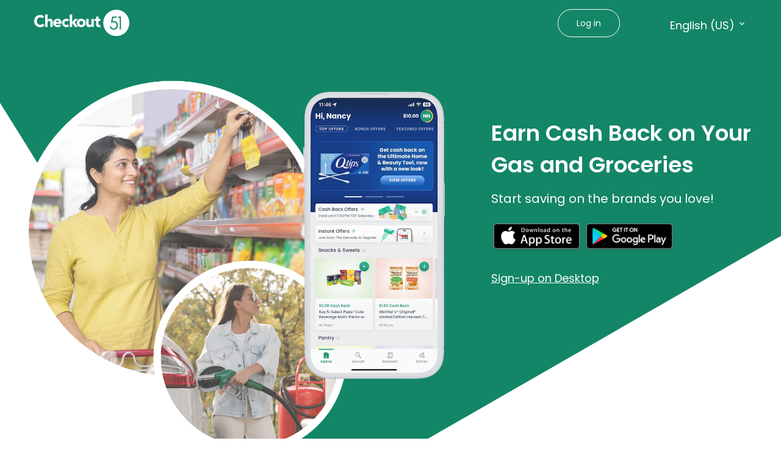

--- FILE ---
content_type: text/html; charset=UTF-8
request_url: https://www.checkout51.com/
body_size: 5499
content:
<!DOCTYPE html>
<html class=" theme-reskin" lang="en" ng-app="checkoutApp" ng-cloak>
	<head>
		<title>Checkout 51 - Save on the brands you love.</title>
					<meta charset="utf-8">
<link rel="icon" href="/shared/assets/img/themes/reskin/favicon.ico" type="image/x-icon"/>
<link rel="shortcut icon" href="/shared/assets/img/themes/reskin/favicon.ico" type="image/x-icon"/>
    <meta name="description" content="Checkout 51 lets you save on the brands you love: Get new offers weekly, buy from any store, snap a photo of the receipt and earn cash back!">
   <meta name="viewport" content="initial-scale=1.0,width=device-width" />
<meta http-equiv="X-UA-Compatible" content="IE=edge">
					<meta name="twitter:card" content="app">
<meta name="twitter:app:id:iphone" content="id577333970">
<meta name="twitter:app:id:ipad" content="id577333970">
<meta name="twitter:app:id:googleplay" content="com.c51">
<meta name="twitter:app:country" content="ca">
	<meta name="twitter:description" content="Checkout 51 is the easiest way to save money on groceries from the brands you love! Redeem exclusive offers and deals when you go shopping every week, and we'll send you cash back.">

					<meta property="og:type" content="website">
<meta property="og:image" content="https://www.checkout51.com/img/c51share.jpg">
<meta property="og:caption" content="Checkout 51 on iOS, Android">
	<meta property="og:description" content="Save on the brands you love with Checkout 51: Get new offers weekly, buy from any store, snap a photo of the receipt and earn cash back!">

					<link type="text/css" rel="stylesheet" href="/shared/assets/css/theme.css" />
<link type="text/css" rel="stylesheet" href="/shared/assets/css/layout.css" />
<link type="text/css" rel="stylesheet" href="/shared/assets/css/container.css" />
<link type="text/css" rel="stylesheet" href="/shared/assets/css/typography.css" />
<link type="text/css" rel="stylesheet" href="/shared/assets/css/forms.css" />
<link type="text/css" rel="stylesheet" href="/shared/assets/css/header.css" />
<link type="text/css" rel="stylesheet" href="/shared/assets/css/notifications.css"/>
<link type="text/css" rel="stylesheet" href="/shared/assets/css/footer.css" />
<link type="text/css" rel="stylesheet" href="/shared/assets/css/drop.css" />
<link type="text/css" rel="stylesheet" href="/shared/assets/css/app-icons.css" />
<link type="text/css" rel="stylesheet" href="/shared/assets/css/mediaqueries.css" />
<link type="text/css" rel="stylesheet" href="/shared/assets/css/fonts.css" />
<link type="text/css" rel="stylesheet" href="/shared/assets/css/seperator.css" />
<link rel="stylesheet" href="//code.jquery.com/ui/1.11.4/themes/smoothness/jquery-ui.css">

<link type="text/css" rel="stylesheet" href="/shared/assets/css/third-party/bootstrap/bootstrap.min.css"/>
<link type="text/css" rel="stylesheet" href="/shared/assets/css/third-party/bootstrap/bootstrap.custom.css"/>


<link rel="stylesheet" type="text/css" href="/shared/assets/css/third-party/slick/slick.css" />
<link rel="stylesheet" type="text/css" href="/shared/assets/css/third-party/slick/slick-theme.css" />
<link rel="stylesheet" type="text/css" href="/shared/assets/css/third-party/slick/slick-custom.css" />


	<link type="text/css" rel="stylesheet" href="/assets/css/compiled/index.css" />
        					<script type="text/javascript" src="//cdnjs.cloudflare.com/ajax/libs/jquery/3.7.1/jquery.min.js"></script>
<script src="https://code.jquery.com/jquery-migrate-3.5.2.min.js"></script>
<script src="https://cdnjs.cloudflare.com/ajax/libs/jquery.hoverintent/1.10.2/jquery.hoverIntent.min.js"
        integrity="sha512-sw+oNcbTS/A0W2RCoTKChyNVw/OClp76mxn3yaOZiDaxpGMXFIWrZC6BlgtieaWp2oh2asgj44TJd1f4Lz2C8Q=="
        crossorigin="anonymous" referrerpolicy="no-referrer"></script>
<script type="text/javascript" src="//cdnjs.cloudflare.com/ajax/libs/html5shiv/r29/html5.min.js"></script>
<script type="text/javascript" src="//cdnjs.cloudflare.com/ajax/libs/modernizr/2.6.2/modernizr.min.js"></script>
<script type="text/javascript" src="//cdnjs.cloudflare.com/ajax/libs/underscore.js/1.5.2/underscore-min.js"></script>
<script type="text/javascript" src="//cdnjs.cloudflare.com/ajax/libs/moment.js/2.2.1/moment.min.js"></script>
<script type="text/javascript" src="//cdnjs.cloudflare.com/ajax/libs/Cookies.js/0.3.1/cookies.min.js"></script>
<script type="text/javascript" src="/shared/assets/js/drop.js"></script>
<script type="text/javascript" src="/shared/assets/js/header.js"></script>
<script type="text/javascript" src="/shared/assets/js/notifications.js"></script>
	<script type="text/javascript" src="/shared/assets/js/c51-protocol.js"></script>
<script type="text/javascript" src="/shared/assets/js/snap-to-footer.js"></script>
<script type="text/javascript" src="/assets/js/Function.prototype.bind.js"></script>

<script
    src="https://code.jquery.com/ui/1.14.1/jquery-ui.min.js"
    integrity="sha256-AlTido85uXPlSyyaZNsjJXeCs07eSv3r43kyCVc8ChI="
    crossorigin="anonymous">
</script>

<script>
    C51.data.BRANCH_KEY = "key_live_loslNUuyCwAXWKQcgg0Hxlmorrasq6Yx";
</script>
<script type="text/javascript" src="/shared/assets/js/branch.js"></script>

<script type="text/javascript" src="/shared/assets/js/third-party/bootstrap/bootstrap.min.js"></script>



    <script src="https://cdnjs.cloudflare.com/ajax/libs/slick-carousel/1.9.0/slick.min.js"
            integrity="sha512-HGOnQO9+SP1V92SrtZfjqxxtLmVzqZpjFFekvzZVWoiASSQgSr4cw9Kqd2+l8Llp4Gm0G8GIFJ4ddwZilcdb8A=="
            crossorigin="anonymous" referrerpolicy="no-referrer"></script>


	<script type="text/javascript" src="/assets/js/views/index.js"></script>
    <script async src="https://www.googletagmanager.com/gtag/js?id=G-8J9F7ECP4L"></script>

    <script>
        window.dataLayer = window.dataLayer || [];
        function gtag(){dataLayer.push(arguments);}
        gtag('js', new Date());

        gtag('config', 'G-8J9F7ECP4L');
    </script>
<script type="text/javascript">

    // Async loader
    

        var appboyBaseUrl = {baseUrl: 'https://clair.iad-03.braze.com/api/v3'};

        +function(a,p,P,b,y){appboy={};appboyQueue=[];for(var s="initialize destroy getDeviceId toggleAppboyLogging setLogger openSession changeUser requestImmediateDataFlush requestFeedRefresh subscribeToFeedUpdates logCardImpressions logCardClick logFeedDisplayed requestInAppMessageRefresh logInAppMessageImpression logInAppMessageClick logInAppMessageButtonClick logInAppMessageHtmlClick subscribeToNewInAppMessages removeSubscription removeAllSubscriptions logCustomEvent logPurchase isPushSupported isPushBlocked isPushGranted isPushPermissionGranted registerAppboyPushMessages unregisterAppboyPushMessages submitFeedback trackLocation stopWebTracking resumeWebTracking ab ab.User ab.User.Genders ab.User.NotificationSubscriptionTypes ab.User.prototype.getUserId ab.User.prototype.setFirstName ab.User.prototype.setLastName ab.User.prototype.setEmail ab.User.prototype.setGender ab.User.prototype.setDateOfBirth ab.User.prototype.setCountry ab.User.prototype.setHomeCity ab.User.prototype.setLanguage ab.User.prototype.setEmailNotificationSubscriptionType ab.User.prototype.setPushNotificationSubscriptionType ab.User.prototype.setPhoneNumber ab.User.prototype.setAvatarImageUrl ab.User.prototype.setLastKnownLocation ab.User.prototype.setUserAttribute ab.User.prototype.setCustomUserAttribute ab.User.prototype.addToCustomAttributeArray ab.User.prototype.removeFromCustomAttributeArray ab.User.prototype.incrementCustomUserAttribute ab.User.prototype.addAlias ab.InAppMessage ab.InAppMessage.SlideFrom ab.InAppMessage.ClickAction ab.InAppMessage.DismissType ab.InAppMessage.OpenTarget ab.InAppMessage.ImageStyle ab.InAppMessage.TextAlignment ab.InAppMessage.Orientation ab.InAppMessage.CropType ab.InAppMessage.prototype.subscribeToClickedEvent ab.InAppMessage.prototype.subscribeToDismissedEvent ab.InAppMessage.prototype.removeSubscription ab.InAppMessage.prototype.removeAllSubscriptions ab.InAppMessage.Button ab.InAppMessage.Button.prototype.subscribeToClickedEvent ab.InAppMessage.Button.prototype.removeSubscription ab.InAppMessage.Button.prototype.removeAllSubscriptions ab.SlideUpMessage ab.ModalMessage ab.FullScreenMessage ab.HtmlMessage ab.ControlMessage ab.Feed ab.Feed.prototype.getUnreadCardCount ab.Card ab.ClassicCard ab.CaptionedImage ab.Banner ab.WindowUtils display display.automaticallyShowNewInAppMessages display.showInAppMessage display.showFeed display.destroyFeed display.toggleFeed sharedLib".split(" "),i=0;i<s.length;i++){for(var m=s[i],k=appboy,l=m.split("."),j=0;j<l.length-1;j++)k=k[l[j]];k[l[j]]=(new Function("return function "+m.replace(/\./g,"_")+"(){appboyQueue.push(arguments)}"))()}appboy.getUser=function(){return new appboy.ab.User};appboy.getCachedFeed=function(){return new appboy.ab.Feed};(y=p.createElement(P)).type='text/javascript';y.src='https://js.appboycdn.com/web-sdk/2.0/appboy.min.js';y.async=1;(b=p.getElementsByTagName(P)[0]).parentNode.insertBefore(y,b)}(window,document,'script');

    

    if ( typeof appboy !== 'undefined' ) {

        appboy.initialize('025929df-b11c-4339-9137-eff1c1080ef8', appboyBaseUrl);

        //appboy.display.automaticallyShowNewInAppMessages();
        //appboy.toggleAppboyLogging();

        
        appboy.openSession();

        window.appboy = appboy;

    }

</script>
<style id="antiClickjack">
	body {
		display: none !important;
	}
</style>

<script>
	if (self === top
		|| self.location.origin === top.location.origin
		|| self.location.origin === "https://admin.checkout51.com"
    )
	{
		var antiClickjack = document.getElementById("antiClickjack");
		antiClickjack.parentNode.removeChild(antiClickjack);
	}
	else {
		top.location = self.location;
	}
</script>
			</head>
        <body class="index">
	    	<div class="main">
        		<script>
	C51 = window.C51 || {};
	C51.data = C51.data || {};
	C51.data.API_URL = 'https://public-api.checkout51.com';
	C51.data.BRANCH_KEY = 'key_live_loslNUuyCwAXWKQcgg0Hxlmorrasq6Yx';
	C51.data.country = "US";

    window.addEventListener('postBranchInit', function (e) {
        var data = e.detail.initData;
        if ( typeof data === 'object'
            && typeof data['data_parsed'] !== 'undefined'
            && typeof data['data_parsed']['~referring_link'] !== 'undefined'
            && typeof data['data_parsed']['~channel'] === 'string' && data['data_parsed']['~channel'] === 'referral' )
        {
            setCookie('branch_referral_link', data['data_parsed']['~referring_link'], 1);
        }
    });
</script>
<script type="text/javascript" src="/shared/assets/js/branch.js"></script>

<section>
	<div class="hero-banner-vector">
		<div class="site-flex header">
			<div class="header_logo">
				<img src="/assets/img/newhome/Checkout51_Logo_Screen_White.svg" alt="Checkout51.com">
                			</div>
			<div class="menu-mb">
				<img src="/assets/img/newhome/menu_iconx.png" alt="mobile menu button">
			</div>
			<div class="header-login">
				<a href="/account/login">Log in</a>
			</div>
			<div class="drop-wrap">
				<div class="drop-control">
																		<a class="btn btn-secondary dropdown-toggle" role="button" id="dropdownMenuLink"
							   data-toggle="dropdown" aria-haspopup="true" aria-expanded="false">
								English (US)</a>
																											<img src="/assets/img/newhome/baseline_keyboard_arrow_down_white_18dp.png" alt="down-arrow">
					<ul class="drop hide" role="list" aria-label="languageSelector">
						<li role="listitem"><a>Language:</a></li>
																					<li role="listitem"><a href="/setlang?lang=EN_US" class="lang-selected">English (US)</a></li>
																												<li role="listitem"><a href="/setlang?lang=FR_CA">Français (CA)</a></li>
																		</ul>
				</div>
			</div>
		</div>
		<div class="hero-banner">
			<div class="site-flex _flex">
				<div class="_hero-img">
					<img src="/assets/img/newhome/header_image_grouped2x.png" alt="hero-image">
				</div>
				<div class="_hero-text">
					<p role="heading" aria-level="1" class="heading _heading">Earn Cash Back on Your Gas and Groceries</p>
					<p class="_subheading">Start saving on the brands you love!</p>
					<div class="_app-icons">
						<a role="button" href="https://checkout51.app.link/ZeKU0jBpejb" target="_blank"><img
									src="/assets/img/newhome/apple_app_store2x.png" alt="apple app store"></a>
						<a role="button" href="https://checkout51.app.link/VRj0l7iJfjb" target="_blank"><img
									src="/assets/img/newhome/google_play_store2x.png" alt="google play store"></a>
					</div>
					<a href="/account/signup">Sign-up on Desktop</a>
				</div>
			</div>
		</div>
	</div>
	<div class="modal" id="exampleModal" tabindex="-1" role="dialog" aria-labelledby="exampleModalLabel" aria-hidden="true">
		<div class="modal-dialog" role="document">
			<div class="modal-content">
				<div class="modal-header">
					<img src="/assets/img/newhome/Checkout51_Logo_Screen_White.svg" alt="Checkout51.com">
					<button type="button" class="close" data-dismiss="modal" aria-label="Close">
						<img src="/assets/img/newhome/cross.png" aria-hidden="true" alt="close">
					</button>
				</div>
				<div class="modal-body">
					<ul role="list">
						<li role="listitem"><a>Language:</a></li>
																					<li role="listitem"><a href="/setlang?lang=EN_US" class="lang-selected">English (US)</a></li>
																												<li role="listitem"><a href="/setlang?lang=FR_CA">Français (CA)</a></li>
																		</ul>
				</div>
			</div>
		</div>
	</div>
</section>
<section class="container--white gas-cashback" aria-label="cashback on gas.">
	<div class="site-flex">
		<div class="_flex-item-image-mb">
			<img src="/assets/img/newhome/mobile_mockup_3_mobile@2x.png" alt="mobile-gas-cb">
		</div>
		<div>
			<h3 class="_heading heading">Now offering Cash Back on gas!</h3>
			<h4 class="_sub-heading">Save at the pump every time at over 5,000 participating gas stations</h4>
			<div class="_button">
				<a role="button" href="https://checkout51.app.link/UIIhIRrMmjb">Start Earning</a>
			</div>
			<div class="_maple-leaf">
				<span>*Available to United States members only!</span>
			</div>
		</div>
		<div class="_flex-item-image-dk">
			<img src="/assets/img/newhome/mobile_mockup2.png" alt="desktop-gas-cb">
		</div>
	</div>
</section>
<section class="how-it-works" aria-label="how it works">
	<div class="site-flex">
		<div class="-flex-item">
			<p><img src="/assets/img/themes/reskin/newhome/add_icon1x.svg" alt="add"></p>
			<p role="heading" aria-level="1" class="_heading">Add</p>
			<p class="_sub-heading">Add new offers every week for gas, groceries, and everyday items.</p>
		</div>
		<div class="-flex-item">
			<p>
                                    <img src="/assets/img/themes/reskin/newhome/shop_icon1x.svg" alt="shop">
                
            </p>
			<p role="heading" aria-level="1" class="_heading">Shop</p>
			<p class="_sub-heading">Head to the store or gas station and buy what’s on offer.</p>
		</div>
		<div class="-flex-item">
			<p><img src="/assets/img/themes/reskin/newhome/earn_icon1x.svg" alt="scan + earn"></p>
			<p role="heading" aria-level="1" class="_heading">Scan + Earn</p>
			<p class="_sub-heading">Simply take a photo of your receipt and earn Cash Back!</p>
		</div>
	</div>
</section>
<section class="container--white" aria-label="All your favorite brands">
	<p class="heading" aria-label="All your favorite brands">All your favorite brands</p>
    <div class="marq">
        <div></div>
    </div>
</section>
<section class="testimonials" aria-label="testimonials">
        <div id="testimonials" class="_body">
            <div>
                <div class="site-flex _flex">
                    <p><img src="/assets/img/themes/reskin/newhome/top_quote_mobile@2x.png" alt=""></p>
                    <div class="_content">
                        <p class="_comment">Great way to get some money back on the things you buy everyday. Easy to use.</p>
                        <p class="_author">- Danielle</p>
                    </div>
                    <p class="_closing-quote"><img src="/assets/img/themes/reskin/newhome/top_quote_mobile@2x.png" alt=""></p>
                </div>
            </div>
            <div>
                <div class="site-flex _flex">
                    <p><img src="/assets/img/themes/reskin/newhome/top_quote_mobile@2x.png" alt=""></p>
                    <div class="_content">
                        <p class="_comment">Speaking as a full-time Lyft driver, I really love the new gasoline rewards!</p>
                        <p class="_author">- Sasha</p>
                    </div>
                    <p class="_closing-quote"><img src="/assets/img/themes/reskin/newhome/top_quote_mobile@2x.png" alt=""></p>
                </div>
            </div>
            <div>
                <div class="site-flex _flex">
                    <p><img src="/assets/img/themes/reskin/newhome/top_quote_mobile@2x.png" alt=""></p>
                    <div class="_content">
                        <p class="_comment">Love this app. So easy to use and nice to not have to worry about dealing with physical coupons at the store!</p>
                        <p class="_author">- Mike</p>
                    </div>
                    <p class="_closing-quote"><img src="/assets/img/themes/reskin/newhome/top_quote_mobile@2x.png" alt=""></p>
                </div>
            </div>
        </div>
    <div class="_button">
        <a role="button" href="https://checkout51.app.link/UIIhIRrMmjb">Start Earning</a>
    </div>
</section>
<section class="partner-section" aria-label="partners">
	<p class="heading _heading" aria-label="Are you a brand? Become a partner.">Are you a brand? Become a partner.</p>
	<div class="_button">
		<a role="button" class="--active" href="/partners/brands">Learn More</a>
	</div>
</section>

<!-- Google Code for Remarketing Tag -->

<script type="text/javascript">
/* <![CDATA[ */
var google_conversion_id = 930374472;
var google_custom_params = window.google_tag_params;
var google_remarketing_only = true;
/* ]]> */
</script>
<script type="text/javascript" src="https://www.googleadservices.com/pagead/conversion_async.js" charset="utf-8"></script>
<noscript>
<div style="display:inline;">
<img height="1" width="1" style="border-style:none;" alt="" src="//googleads.g.doubleclick.net/pagead/viewthroughconversion/930374472/?value=0&amp;guid=ON&amp;script=0"/>
</div>
</noscript>

				<div class="footer-push"></div>
	</div>
		                    <footer>
	<div class="container">
		<div class="links">
			<div class="links-section">
				<h3>Earn Cash Back</h3>
				<a href="/">Sign Up</a>
				<a href="/offers">Current Offers</a>
				<a href="/memberoffers">Download App</a>
			</div>
			<div class="links-section">
				<h3>Get Help</h3>
				<a href="/how-it-works">How it Works</a>
				<a href="/faq">FAQ</a>
				<a href="https://support.checkout51.com/hc/en-us">Support</a>
			</div>
			<div class="mobile-break"></div>
			<div class="links-section">
				<h3>Checkout 51</h3>
				<a href="/careers">Careers</a>
				<a href="/contact">Press</a>
			</div>
			<div class="links-section">
				<h3>Partnerships</h3>
				<a href="/partners/brands">Brands</a>
				<a href="/partners/brands">Sales</a>
			</div>
		</div>
	</div>
    <div class="social">
        <div class="left-section">
            <a href="/terms">Terms</a>
            <span>|</span>
            <a href="/privacy">PRIVACY</a>
            <span>|</span>
            <a href="/privacy#choices">Ad Choices</a>
                            <span>|</span>
                <a href="/ccpa-do-not-sell">DO NOT SELL MY PERSONAL INFORMATION</a>
                <span>|</span>
                <a href="/californiaprivacy">YOUR PRIVACY RIGHTS</a>
                    </div>
        <div class="mobile-break"></div>
        <div class="social-icons">
            <a target="_blank" href="https://www.facebook.com/checkout51"><img src="/shared/assets/img/facebook.svg" alt="facebook"/></a>
            <a target="_blank" href="https://twitter.com/checkout51"><img src="/shared/assets/img/twitter.svg" alt="twitter"/></a>
            <a target="_blank" href="https://www.instagram.com/checkout51/"><img src="/shared/assets/img/instagram.svg" alt="instagram"/></a>
        </div>
        <div class="mobile-break"></div>
        <div class="right-section">
            <span>&copy; Checkout 51</span>
        </div>
    </div>
</footer>

<script type="text/javascript">
	$(window).on("resize", function() {
		$('footer').width($( window ).width() + 'px');
	});
</script>
                		</body>
</html>



--- FILE ---
content_type: text/css
request_url: https://www.checkout51.com/shared/assets/css/seperator.css
body_size: 445
content:
.seperator {
	display: table;
	margin: 1em 0;
	overflow: hidden;
	table-layout: fixed;
	width: 100%;
}

.seperator > * {
	display: table-cell;
	height: 17px;
	vertical-align: middle;
	width: 100%;
}

.seperator hr {
	float: left;
	margin: 0;
}



--- FILE ---
content_type: text/css
request_url: https://www.checkout51.com/shared/assets/css/third-party/slick/slick-custom.css
body_size: 458
content:
.slick-dots {
	bottom: -36px;
}
.slick-dots li {
	margin: 0;
} 
.slick-dots li button {
    background: url("../../../img/slick-dot-off.png") no-repeat;
    text-indent: -9999px;
    overflow:hidden;
}
.slick-dots li.slick-active button {
    background: url("../../../img/slick-dot-on.png") no-repeat;
}

--- FILE ---
content_type: text/css
request_url: https://www.checkout51.com/assets/css/compiled/index.css
body_size: 2640
content:
html {
  font-size: 62.5%;
}

.main .footer-push {
  height: 60px;
}

p,
h3,
h4 {
  margin: 0;
}

.site-flex {
  display: flex;
  flex-direction: row;
  justify-content: space-evenly;
  flex-wrap: wrap;
}

.container--white {
  background-color: #FFF;
}

.heading {
  font-size: 3.6rem;
  font-weight: 900;
  line-height: 5.2rem;
  color: var(--coal-color, #393939);
  text-align: center;
  padding: 60px 0;
}

.gas-cashback {
  padding-bottom: 113px;
}
.gas-cashback ._heading {
  width: 334px;
  text-align: left;
}
.gas-cashback ._sub-heading {
  font-size: 2rem;
  line-height: 3.6rem;
  width: 472px;
  color: var(--coal-color, #515151);
}
.gas-cashback ._button {
  margin: 56px 0;
}
.gas-cashback ._button > a {
  font-size: 1.8rem;
  color: #FFF;
  background-color: var(--cash-color, #0076D6);
  padding: 10px 40px;
  border-radius: 22px;
  cursor: pointer;
  text-decoration: none;
}
.gas-cashback ._maple-leaf > img {
  height: 40px;
  width: 40px;
  vertical-align: middle;
}
.gas-cashback ._maple-leaf > span {
  margin-left: 8px;
  font-size: 1.8rem;
  line-height: 36px;
  color: var(--coal-color, #393939);
  vertical-align: middle;
}
.gas-cashback ._flex-item-image-mb {
  display: none;
}
.gas-cashback ._flex-item-image-dk > img {
  width: 430px;
  height: 640px;
}

.partner-section {
  background-color: var(--cash-color, #9E429E);
  padding: 48px 0;
}
.partner-section ._heading {
  font-size: 2.2rem;
  color: #FFF;
  line-height: 3.6rem;
  font-weight: normal;
  padding: 0;
}
.partner-section ._button {
  margin-top: 20px;
  text-align: center;
}
.partner-section ._button .--active {
  background-color: var(--white-color, #49A83E);
  color: var(--cash-color, #FFF);
  font-size: 1.8rem;
  border-radius: 22.5px;
  padding: 12px 46px;
  cursor: pointer;
  outline: none;
  text-decoration: none;
}
.partner-section ._button .--active :hover {
  text-decoration: none;
}

.how-it-works {
  background-color: #F7F7F7;
  padding: 112px 32px;
}
.how-it-works .-flex-item {
  flex: 1;
}
.how-it-works .-flex-item > p {
  color: var(--coal-color, #393939);
  text-align: center;
}
.how-it-works .-flex-item img {
  height: 143px;
  width: 143px;
}
.how-it-works .-flex-item ._heading {
  font-size: 3.6rem;
  line-height: 4.8rem;
  padding-top: 64px;
  padding-bottom: 16px;
}
.how-it-works .-flex-item ._sub-heading {
  font-size: 2rem;
  line-height: 3.6rem;
}

.marq {
  height: 41.2607450046vw;
  max-width: 100vw;
  margin: 0 auto;
  position: relative;
  overflow: hidden;
  transform: translate3d(0, 0, 0);
}
.marq > div {
  width: 100%;
  background: url("/assets/img/newhome/CLogoBanner2.min.svg") repeat-x;
  background-size: contain;
  position: absolute;
  top: 0;
  left: 0;
  height: 100%;
  transform: translate3d(0, 0, 0);
  animation: moveSlideshow 120s linear infinite;
}

@keyframes moveSlideshow {
  100% {
    background-position: -100vw 0;
  }
}
.hero-banner-vector {
  background-image: url("/assets/img/themes/default/newhome/Rectangle1x.svg");
  background-repeat: no-repeat;
  background-size: cover;
  min-height: 58.6854460094vw;
}

.theme-reskin .hero-banner-vector {
  background-image: url("/assets/img/themes/reskin/newhome/Rectangle1x.svg");
}

.hero-banner {
  padding-top: 46px;
  height: 100vh;
}
.hero-banner ._flex {
  flex-wrap: nowrap;
}
.hero-banner ._hero-img > img {
  width: 100%;
  max-width: 700px;
}
.hero-banner ._hero-text {
  padding-top: 64px;
  padding-left: 40px;
}
.hero-banner ._hero-text ._heading {
  color: #FFF;
  width: 443px;
  text-align: left;
  padding: 0;
}
.hero-banner ._hero-text ._subheading {
  color: #FFF;
  font-size: 20px;
  padding-top: 14px;
}
.hero-banner ._hero-text ._app-icons {
  padding: 24px 0px;
}
.hero-banner ._hero-text ._app-icons > a > img {
  width: 149px;
}
.hero-banner ._hero-text > a {
  color: #FFF;
  text-decoration: underline;
  font-size: 1.8rem;
}

.header {
  padding: 16px 56px;
}
.header .header_logo {
  flex-grow: 1;
}
.header .header_logo > img {
  width: 156px;
}
.header .header_logo .proud {
  color: #ffffff;
  font-size: 12px;
  padding-top: 3px;
  position: absolute;
  width: 85%;
}
.header .header_logo .proud > img {
  position: relative;
  top: 2px;
}
.header .header-login {
  margin-top: 12px;
}
.header .header-login > a {
  border: 1px solid #FFF;
  background-color: transparent;
  border-radius: 22.5px;
  font-size: 14px;
  color: #FFF;
  padding: 12px 30px;
  outline: none;
  text-decoration: none;
  cursor: pointer;
  box-sizing: border-box;
}
.header .drop-wrap {
  font-size: 1.6rem;
  margin: 12px 0px 12px 82px;
}
.header .drop-wrap .drop-control > a {
  cursor: pointer;
}
.header .drop-wrap .drop-control .dropdown-toggle {
  font-size: 1.8rem;
  color: #FFF;
  text-decoration: none;
}
.header .drop-wrap .drop-control .dropdown-toggle :hover {
  text-decoration: none;
}
.header .drop-wrap .drop-control > img {
  width: 16px;
  height: 16px;
  vertical-align: text-top;
}
.header .drop-wrap .drop {
  margin: 10px 0;
  right: 8px;
  border-radius: 11px;
  width: 180px;
}
.header .drop-wrap .drop li {
  border: none;
  padding: 8px 12px;
}
.header .drop-wrap .drop li > a {
  color: #515151;
  text-decoration: none;
}
.header .drop-wrap .drop li .lang-selected {
  color: #0076D6;
}
.header .drop-wrap .drop li:not(:first-child) {
  cursor: pointer;
}
.header .drop-wrap .drop li:not(:first-child) :hover,
.header .drop-wrap .drop li:not(:first-child) :active {
  color: #0076D6;
}
.header .menu-mb,
.header .lang-selector-mb,
.header .modal {
  display: none;
}

.testimonials {
  background-color: #F7F7F7;
  text-align: center;
  padding: 102px 0 48px 0;
}
.testimonials ._body {
  background-color: #F7F7F7;
}
.testimonials ._body > ul {
  position: relative;
}
.testimonials ._body ._flex {
  flex-wrap: nowrap;
}
.testimonials ._body ._flex img {
  width: 69px;
  height: 47px;
}
.testimonials ._body ._flex ._content {
  padding: 0 16px;
}
.testimonials ._body ._flex ._content ._comment {
  font-size: 3.8rem;
}
.testimonials ._body ._flex ._content ._author {
  font-size: 2.2rem;
  padding-top: 48px;
  font-weight: 100;
}
.testimonials ._body ._flex ._closing-quote {
  align-self: flex-end;
  transform: rotate(180deg);
}
.testimonials ._body .slick-list {
  margin: 0 200px;
}
.testimonials ._body .slick-prev {
  left: 25px;
  background-image: url("/shared/assets/img/arrows/large-black-right.png");
  background-repeat: no-repeat;
  transform: rotate(180deg);
}
.testimonials ._body .slick-prev:before {
  color: #000000;
  font-size: 3.8rem;
  content: none;
}
.testimonials ._body .slick-next {
  right: 25px;
  background-image: url("/shared/assets/img/arrows/large-black-right.png");
  background-repeat: no-repeat;
}
.testimonials ._body .slick-next:before {
  color: #000000;
  font-size: 3.8rem;
  content: none;
}
.testimonials ._button {
  margin: 56px 0;
}
.testimonials ._button > a {
  font-size: 1.8rem;
  color: #FFF;
  background-color: var(--cash-color, #0076D6);
  padding: 10px 40px;
  border-radius: 22px;
  cursor: pointer;
  text-decoration: none;
}

@media (max-width: 768px) {
  .heading {
    padding: 56px 16px;
  }

  .how-it-works {
    padding: 112px 16px;
  }
  .how-it-works .-flex-item {
    flex: auto;
    width: auto;
    text-align: center;
  }
  .how-it-works .-flex-item ._sub-heading {
    padding-bottom: 56px;
    width: auto;
  }

  .partner-section {
    padding-left: 16px;
    padding-right: 16px;
  }

  .gas-cashback {
    padding-bottom: 56px;
  }
  .gas-cashback ._heading,
.gas-cashback ._sub-heading,
.gas-cashback ._maple-leaf {
    width: auto;
    text-align: center;
    padding: 16px;
  }
  .gas-cashback ._button,
.gas-cashback ._flex-item-image-dk {
    display: none;
  }
  .gas-cashback ._flex-item-image-mb {
    display: block;
    margin-top: -136px;
  }
  .gas-cashback ._flex-item-image-mb > img {
    width: 267px;
    height: 595px;
  }

  .hero-banner {
    height: auto;
  }
  .hero-banner ._hero-text {
    padding: 0 16px;
  }
  .hero-banner ._hero-text ._heading,
.hero-banner ._hero-text ._subheading,
.hero-banner ._hero-text ._app-icons {
    width: auto;
    text-align: center;
  }
  .hero-banner ._hero-text ._heading > a,
.hero-banner ._hero-text ._subheading > a,
.hero-banner ._hero-text ._app-icons > a {
    display: block;
  }
  .hero-banner ._hero-text > a {
    display: none;
  }

  ._hero-img {
    display: none;
  }

  .header {
    padding: 16px;
  }
  .header .header-login,
.header .drop-wrap {
    display: none;
  }
  .header .menu-mb {
    display: block;
  }
  .header .menu-mb > img {
    width: 25px;
    height: 19px;
  }

  .hero-banner-vector {
    background-position: 24% 0;
    min-height: 650px;
  }

  .modal-dialog {
    margin: 0px;
    height: 100%;
    width: 100%;
  }

  .modal-content {
    background: #9E429E;
    height: 100%;
    border: none;
  }
  .modal-content .modal-header::before,
.modal-content .modal-header::after {
    content: none;
  }

  .modal-header {
    padding: 16px;
    display: flex;
    justify-content: space-between;
    align-items: center;
  }
  .modal-header > img {
    height: 37px;
    width: 128px;
  }
  .modal-header > button {
    background: transparent;
    border: none;
  }
  .modal-header > button > img {
    width: 19px;
    height: 19px;
  }

  .modal-body {
    padding: 12px 24px;
  }
  .modal-body ul {
    list-style: none;
    padding: 0;
  }
  .modal-body ul :first-child > a {
    font-size: 1.8rem;
    color: #FFF;
    text-decoration: none;
  }
  .modal-body ul :not(:first-child) > a {
    text-decoration: none;
    font-size: 1.6rem;
    color: #FFF;
  }
  .modal-body ul :not(:first-child) > a :active {
    color: #000000;
  }
  .modal-body ul li {
    padding-bottom: 16px;
  }
  .modal-body ul li .lang-selected {
    color: #000000;
  }

  .testimonials ._body .slick-list {
    margin: 0;
  }
  .testimonials ._body ._flex {
    flex-direction: column;
    align-items: center;
  }
  .testimonials ._body ._flex ._closing-quote {
    align-self: center;
    padding: 28px 0;
  }
  .testimonials ._body ._flex ._content {
    padding-top: 28px;
  }
  .testimonials ._body .slick-prev:before,
.testimonials ._body .slick-next:before {
    display: none;
  }
  .testimonials ._button {
    display: none;
  }

  .marq {
    height: 100vw;
  }
  .marq > div {
    width: 242.36%;
  }

  @keyframes moveSlideshow {
    100% {
      background-position: -242.36vw 0;
    }
  }
}

/*# sourceMappingURL=index.css.map */


--- FILE ---
content_type: application/javascript
request_url: https://www.checkout51.com/shared/assets/js/notifications.js
body_size: 3583
content:
window.C51 = window.C51 || {};
C51.data = C51.data || {};
$(function() {
	var notification_center = $('.notification-center');
	if (!notification_center.length) return;
	var notification_center_drop = $('header .notification-center').parent();
	var notification_center_hover = false;
	var expected_notificatsions_per_page = 15;
	var timestamp_notification_first, timestamp_notification_last;
	var uuid = C51.data.uuid;
	var user_cookie = JSON.parse(C51.data.WEB_USER_COOKIE);
	C51.data.authParams = {
		'user_id': user_cookie.user_id,
		'uuid': uuid,
		'authtoken': user_cookie.app_token,
		'platform': 'web',
		'token_version': 2
	}

	// If we end up using the Cookies JS library outside of this file, we should
	// move the defaults to a more sane location.
	Cookies.defaults = {
		domain: location.host,
		path: '/',
		expires: moment().add('hours', 12)._d
	};

	// Just personal preference. Using mustache/handlebars style instead of ruby.
	// If we end up using Underscore for templating outside of this file, we
	// should move the template settings to a more sane location.
	_.templateSettings = {
		evaluate: /\{\{#(.+?)\}\}/g,
		interpolate: /\{\{[^#\{](.+?)[^\}]\}\}/g,
		escape: /\{\{\{(.+?)\}\}\}/g
	}

	/**
	 * Compile templates.
	 */
	$(notification_center).each(function() {
		var tpl_source = $(' + .template', this).html();
		$(this).data('template', _.template(tpl_source));
	});

	// Initial notifications.
	getNotifications();

	/**
	 * Prevent the window from scrolling while the mouse is over the
	 * notifications dropdown. This avoids odd behaviour when trying to scroll
	 * throguh notifications in the dropdown.
	 */
	$(notification_center_drop).on('mouseover mouseout', function(e) {
		if (e.type == 'mouseover') {
			$('body').addClass('no-scroll');
		} else {
			$('body').removeClass('no-scroll');
		}
	});

	/**
	 * Clicking bell when notifications is open takes you
	 * to `/account/notifications`.
	 */
	$('header .notifications .drop-control').on("click", function() {
		var isOpen = !$('+ .drop', this).hasClass('hide');
		//if (isOpen) {
		//	location.assign('/account/notifications');
		//}
	});

	/**
	 * Mark notifications as read and hide unread notifications count.
	 */
	$('header .notifications.drop-wrap').on("click", function() {
		var params = C51.data.authParams,
		    drop = $('.drop', this)[0];

		// Kill the notification count.
		C51.data.notifications_unread_count = 0;
		renderNotifications();

		// Tell the server we've read everything.
		if (!C51.data.notifications) return;
		params.last_notif_read_ts = C51.data.notifications[0].timestamp;
		$.get(C51.data.API_URL + '/v1/markNotifsRead', params);
		$('body').removeClass('no-scroll');
	});

	/**
	 * When the user clicks a notification, remove it from our list of unread
	 * notifications.
	 */
	$(notification_center).on('click', '.unread.notification', {}, function(e) {
		var notification = getNotificationFromElement(this);
		_.defer(markNotificationsRead.bind(this, [notification]));
	});

	/**
	 * Load older notifications when the user approaches the bottom of the
	 * notifications dropdown.
	 */
	$(notification_center).on('scroll', function(e) {
		var scroll_distance = e.target.clientHeight + e.target.scrollTop;
		if (scroll_distance >= e.target.scrollHeight) {
			getNotifications({
				before_notif_ts: timestamp_notification_first
			});
		}
	});

	/**
	 * Poll the server for new notifications periodically.
	 */
	setTimeout(function poll() {
		var is_open = !$('header .notifications .drop').hasClass('hide');

		// Update in 30 seconds.
		setTimeout(poll, 30000);

		// Don't update the dropdown while the user is viewing it.
		if (is_open) return;

		getNotifications({
			after_notif_ts: timestamp_notification_last
		});
	}, 30000);

	/**
	 * Load new notifications when the user clicks the "Load more" link at the
	 * bottom of the `/account/notifications` page.
	 */
	$('.get-more-notifications').on("click", function() {
		getNotifications({
			before_notif_ts: timestamp_notification_first
		});
		return false;
	});

	/**
	 * Function removes notifications from local Cookie that manages read/unread
	 * notifications states. Function also posts to the API to set latest
	 * notification in set as read.
	 * @param notifications as Array.
	 */
	function markNotificationsRead(notifications) {
		var unread, without_args, last_notification_read;

		// Set cookie.
		unread = JSON.parse(Cookies.get('c51_notifications_unread') || '[]');
		without_args = _(notifications).map(function(notification) { return notification.notif_id });
		without_args.unshift(unread);
		unread = _.without.apply(unread, without_args);
		Cookies.set('c51_notifications_unread', JSON.stringify(unread));

		// Mark notifications as read, and re-render.
		_(notifications).each(function(notification) {
			notification.unread = 0;
			notification.just_read = true;
		});
		renderNotifications();

		// Get the last notification read timestamp (from our group).
		last_notification_read = _(notifications).reduce(function(memo, value) {
			return memo.timestamp > value.timestamp ? memo : value;
		});

		params = C51.data.authParams;
		params.last_notif_read_ts = last_notification_read.timestamp;

		$.get(C51.data.API_URL + '/v1/markNotifsRead', params)
	}

	/**
	 * Function requests new notifications from server and handles business logic
	 * for their display.
	 * @param params as Object representing additional paramaters for
	 *   `/v1/getNotifs`.
	 * @param callback as Function accepting paramater `response`.
	 */
	function getNotifications(params, callback) {
		var params = _(params || {}).extend(C51.data.authParams);

		$.get(C51.data.API_URL + '/v1/getNotifs', params, function(response) {
			//this needs to exist
			if(!response.notifs)
				return;

			var unread = JSON.parse(Cookies.get('c51_notifications_unread') || '[]');
			var first, last;

			C51.data.notifications_unread_count = parseInt(response.unread_notif_count);

			$(notification_center).removeClass('hide');

			if (response.notifs.length < expected_notificatsions_per_page) {
				$('.main .get-more-notifications').addClass('hide');
			} else {
				$('.main .get-more-notifications.hide').removeClass('hide');
			}

			if (!response.notifs.length) return;
			$('.notifications .see-all').removeClass('hide');

			// In the case that the count of all of the users' notifications is
			// equal to a multiple of our page length, the user would see a
			// `Load More` button, that when clicked, didn't load any more. By
			// removing one notification from a complete page, we ensure that if the
			// `Load More button is visible, it will function as the user expects.
			// The notification that is removed from each page will be loaded as the
			// first result in the next page.
			if (response.notifs.length == expected_notificatsions_per_page) {
				response.notifs.pop();
			}

			// Notifications returned from server in reverse chronological order.
			last = parseInt(_(response.notifs).first().timestamp);
			first = parseInt(_(response.notifs).last().timestamp);
			if (first < (timestamp_notification_first || Infinity)) {
				timestamp_notification_first = first;
			}
			if (last > (timestamp_notification_last || -Infinity)) {
				timestamp_notification_last = last;
			}

			// Sanitize.
			_(response.notifs).each(function(notification) {
				notification.just_read = false;
				if (!isNotificationRead(notification)) {
					// The server says the notification is unread. This notification is
					// probably new, and hasn't been entered into our Cookie yet. We
					// need to store it in our cookie because the server only stores the
					// latest read cookie, not whether each one has been read.
					if (unread.indexOf(notification.notif_id) == -1) {
						unread.push(notification.notif_id);
					}
				}
			});

			// Probably not the fastest way to sort this, but there's not that much
			// data here. I'm benchmarking at ~1ms with 100+ notifications. - cal
			C51.data.notifications = _.chain(C51.data.notifications || [])
				.union(response.notifs)
				.uniq(function(notification) {
					return notification.notif_id;
				})
				.sortBy(function(notification) {
					return -notification.timestamp;
				})
				.value();

			Cookies.set('c51_notifications_unread', JSON.stringify(unread));

			renderNotifications();

			if (callback) callback.call(this, response);
		});
	}

	/**
	 * Function controls display of notifications and related elements (such
	 * as notifications count and see all button).
	 */
	function renderNotifications() {
		var unread = JSON.parse(Cookies.get('c51_notifications_unread') || '[]');
		var unread_count = C51.data.notifications_unread_count < 99 ? C51.data.notifications_unread_count : '99+';
		var header_notification_center = $('header nav .notification-center');
		var element_count, element_seeAll;

		if (!C51.data.notifications) return;

		$(notification_center).each(function() {
			var notifications = '';
			var center = this;
			_.each(C51.data.notifications, function(notification) {
				notifications += $(center).data('template')(notification);
			});
			$(this).html(notifications);
		});

		_.each(C51.data.notifications, function(notification) {
			notification.just_read = false;
		});

		element_count = $('.notification-count');
		element_seeAll = $('.notifications .see-all');

		if (C51.data.notifications_unread_count) {
			$(element_count).html(unread_count);
			$(element_count).removeClass('dismissed');
			$(element_count).removeClass('hide');
		} else {
			$(element_count).addClass('dismissed');
		}
	}

	/**
	 * Function checks local Cookie to determin if a given notification should
	 * be considered read.
	 * @param notification
	 */
	function isNotificationRead(notification) {
		var unread = JSON.parse(Cookies.get('c51_notifications_unread') || '[]');
		var local_unread = _(unread).contains(notification.notif_id);
		notification.unread = parseInt(notification.unread);

		if (local_unread) {
			// Browser thinks the notification is unread, it's probably right.
			notification.unread = true;
		}

		return !notification.unread;
	}

	/**
	 * Function finds matches an HTML element to it's associated notification
	 * based on data attribute `notification-id`.
	 * @param element as HTMLElement.
	 * @return notification.
	 */
	function getNotificationFromElement(element) {
		return _(C51.data.notifications).findWhere({
			notif_id: $(element).data('notificationId').toString()
		});
	}
});



--- FILE ---
content_type: text/javascript; charset=utf-8
request_url: https://app.link/_r?sdk=web2.86.5&_t=1541851497611375024&branch_key=key_live_loslNUuyCwAXWKQcgg0Hxlmorrasq6Yx&callback=branch_callback__1
body_size: 69
content:
/**/ typeof branch_callback__1 === 'function' && branch_callback__1("1541851497611375024");

--- FILE ---
content_type: image/svg+xml
request_url: https://www.checkout51.com/assets/img/newhome/Checkout51_Logo_Screen_White.svg
body_size: 3430
content:
<svg id="Layer_1" data-name="Layer 1" xmlns="http://www.w3.org/2000/svg" viewBox="0 0 1582.82 433.68"><defs><style>.cls-1{fill:#fff;}</style></defs><title>Checkout51_Logo_Screen_White</title><path class="cls-1" d="M368.35,323.66c-8.4-10-20.59-15.71-36.3-15.71-32,0-55.53,26-55.53,61.76s23.56,61.77,54.17,61.77c17.07,0,30.88-7.59,39.56-20.6l35.22,26.28c-16,22.76-43.08,33.32-69.35,33.32-59.87,0-103.49-39.28-103.49-100.77s43.62-100.77,103.49-100.77c21.4,0,48.49,7.31,64.74,28.17Z" transform="translate(-232.63 -183.07)"/><path class="cls-1" d="M455.15,260.82v91h.54c3.79-10.3,17.07-21.13,36.85-21.13,41.17,0,48.76,27.09,48.76,62.31v72.6H500.67V401.13c0-15.17-.28-34.67-21.14-34.67-21.12,0-24.38,16.52-24.38,33.59v65.56H414.52V260.82Z" transform="translate(-232.63 -183.07)"/><path class="cls-1" d="M679.51,442.86c-13,16.51-34.41,26-55.54,26-40.63,0-73.14-27.09-73.14-69.08S583.34,330.7,624,330.7c37.93,0,61.76,27.09,61.76,69.07v12.74H591.47C594.72,428,606.37,438,622.07,438c13.28,0,22.22-6.77,29-16Zm-34.41-58c.27-13.54-10.29-24.92-24.92-24.92-17.88,0-27.63,12.19-28.71,24.92Z" transform="translate(-232.63 -183.07)"/><path class="cls-1" d="M788.45,376.48a25.1,25.1,0,0,0-20.05-10c-20.32,0-32.5,13.54-32.5,33.31s12.18,33.33,32.5,33.33c9,0,15.45-4.61,20.05-10l26.82,28.17c-12.73,13-31.42,17.61-46.87,17.61-40.63,0-73.14-27.09-73.14-69.08s32.51-69.07,73.14-69.07c15.45,0,34.14,4.61,46.87,17.61Z" transform="translate(-232.63 -183.07)"/><path class="cls-1" d="M823.88,261h40.63V386.09l45-52h49.85l-52.28,59.33,53.63,72.33h-51.2L865.06,399.1h-.55v66.64H823.88Z" transform="translate(-232.63 -183.07)"/><path class="cls-1" d="M1015.69,330.83c40.63,0,73.14,27.09,73.14,69.08S1056.32,469,1015.69,469s-73.14-27.09-73.14-69.08S975.05,330.83,1015.69,330.83Zm0,102.4c20.31,0,32.5-13.54,32.5-33.32s-12.19-33.32-32.5-33.32-32.51,13.54-32.51,33.32S995.37,433.23,1015.69,433.23Z" transform="translate(-232.63 -183.07)"/><path class="cls-1" d="M1224.48,465.74h-39V447.86h-.55c-5.41,10.29-18.69,21.13-38.46,21.13-41.17,0-48.76-27.09-48.76-62.3V334.08h40.63v64.48c0,15.17.28,34.67,21.14,34.67,21.12,0,24.38-16.52,24.38-33.59V334.08h40.63Z" transform="translate(-232.63 -183.07)"/><path class="cls-1" d="M1321.4,434.86c-17.61,0-19.22-10.3-19.22-24.38V366.59h28.29a214.36,214.36,0,0,1,7.46-32v-.55h-35.75v-39h-40.65v39h-26v32.51h26v62.58c0,28.71,20.87,39.82,48,39.82,9.45,0,19.44-.81,28.36-4.05a215,215,0,0,1-7.24-30.9A50.88,50.88,0,0,1,1321.4,434.86Z" transform="translate(-232.63 -183.07)"/><path class="cls-1" d="M1598.61,183.07c-119.76,0-216.84,97.08-216.84,216.83s97.08,216.85,216.84,216.85,216.84-97.08,216.84-216.85S1718.37,183.07,1598.61,183.07Zm18.12,292.31a67.1,67.1,0,0,1-26,26.6q-16.43,9.24-37.93,9.24-25.65,0-43.29-15.69t-21.08-40.65h21.65q2.43,12.19,8.25,19.78a41.79,41.79,0,0,0,15.48,12.26,46.11,46.11,0,0,0,20.29,4.66q20.78,0,35.7-15.75t14.9-39.37q0-21.33-13.47-34.65t-36-13.31q-18.65,0-45.16,11.32l19.5-104.8h81.67l-12.61,20.06H1546l-10.56,57.52a88.91,88.91,0,0,1,24.78-4q28.78,0,47.48,19.28t18.68,49.39A77.47,77.47,0,0,1,1616.73,475.38Zm59.56,30.54h-20.94V315.08h-33.12L1634.85,295h41.44Z" transform="translate(-232.63 -183.07)"/></svg>

--- FILE ---
content_type: image/svg+xml
request_url: https://www.checkout51.com/assets/img/themes/reskin/newhome/earn_icon1x.svg
body_size: 3968
content:
<svg width="143" height="143" xmlns="http://www.w3.org/2000/svg" xmlns:xlink="http://www.w3.org/1999/xlink">
    <defs>
        <path id="a" d="M0 .704h142.296V143H0z"/>
        <path id="c" d="M0 143.296h142.296V1H0z"/>
    </defs>
    <g transform="translate(0 -1)" fill="none" fill-rule="evenodd">
        <g transform="translate(0 .296)">
            <mask id="b" fill="#fff">
                <use xlink:href="#a"/>
            </mask>
            <path
                d="M142.288 70.8c.581 39.29-30.799 71.611-70.088 72.192C32.91 143.573.588 112.193.008 72.904-.572 33.614 30.806 1.292 70.096.712c39.29-.58 71.611 30.798 72.192 70.088"
                fill="#138667" mask="url(#b)"/>
        </g>
        <path
            d="M82.825 23.02l-4.502-3.102a1 1 0 00-1.135 0l-4.5 3.102-4.502-3.101a.997.997 0 00-1.134 0l-4.499 3.1-4.497-3.1a1.003 1.003 0 00-1.136 0l-4.498 3.1-4.496-3.1a1.003 1.003 0 00-1.137 0l-4.495 3.1-3.498-2.411a1 1 0 00-1.568.823v85.195a1 1 0 001.567.822l3.503-2.411 4.503 3.1a.997.997 0 001.134 0l4.5-3.1 4.5 3.1a1 1 0 001.136 0l4.5-3.1 4.496 3.1c.343.236.795.236 1.136 0l4.496-3.1 4.499 3.1c.342.236.794.236 1.136 0l4.495-3.1 3.498 2.41a1 1 0 001.567-.823V21.43a1 1 0 00-1.567-.823l-3.502 2.413z"
            fill="#FFF"/>
        <mask id="d" fill="#fff">
            <use xlink:href="#c"/>
        </mask>
        <path
            d="M60.116 108.854h43.357V47.577H60.116v61.277zm5.723 19.665c-6.692 0-12.137-4.945-12.137-11.022V41.316c0-6.078 5.445-11.023 12.137-11.023H97.75c6.693 0 12.138 4.945 12.138 11.023v76.181c0 6.077-5.445 11.022-12.138 11.022H65.839z"
            fill="#FFF" mask="url(#d)"/>
        <path
            d="M61.616 107.354h40.357V49.077H61.616v58.277zM97.75 28.793H65.839c-7.519 0-13.637 5.618-13.637 12.523v76.181c0 6.904 6.118 12.522 13.637 12.522H97.75c7.52 0 13.638-5.618 13.638-12.522V41.316c0-6.905-6.118-12.523-13.638-12.523zm-39.134 81.561h46.357V46.077H58.616v64.277zM97.75 31.793c5.875 0 10.638 4.264 10.638 9.523v76.181c0 5.258-4.763 9.522-10.638 9.522H65.839c-5.874 0-10.637-4.264-10.637-9.522V41.316c0-5.259 4.763-9.523 10.637-9.523H97.75z"
            fill="#138667" mask="url(#d)"/>
        <path fill="#138667" mask="url(#d)" d="M57.654 111.4h48.25V43.65h-48.25z"/>
        <path
            d="M58.616 110.354h46.357V46.077H58.616v64.277zM97.75 31.793H65.839c-5.874 0-10.637 4.264-10.637 9.523v76.181c0 5.258 4.763 9.522 10.637 9.522H97.75c5.875 0 10.638-4.264 10.638-9.522V41.316c0-5.259-4.763-9.523-10.638-9.523z"
            fill="#FFF" mask="url(#d)"/>
        <path d="M86.149 118.147a4.354 4.354 0 11-8.709 0 4.354 4.354 0 018.709 0" fill="#138667" mask="url(#d)"/>
        <path
            d="M83.1 84.315c.998-.2 1.76-.53 2.282-.988.524-.458.785-1.022.785-1.693 0-.646-.206-1.156-.617-1.534-.41-.374-1.228-.775-2.45-1.198v5.413zm-4.99-13.841c0 .635.176 1.16.53 1.579.351.417.821.697 1.41.837l.67.194v-5.06c-1.74.364-2.61 1.18-2.61 2.45zm4.99-10.067v2.522c1.562 0 3.023.205 4.38.616 1.358.412 2.472.964 3.341 1.658l-3.472 4.232c-1.059-.93-2.475-1.435-4.25-1.517v5.747l3.386.97c1.716.506 3.03 1.323 3.94 2.45.91 1.13 1.366 2.505 1.366 4.126 0 2.234-.764 4.08-2.292 5.537-1.527 1.457-3.66 2.333-6.4 2.627v2.52H80.72v-2.52c-3.786 0-6.76-.976-8.922-2.928l3.825-4.301c.636.775 1.396 1.326 2.284 1.648.887.324 1.825.52 2.813.59v-6.098l-2.504-.76c-1.952-.6-3.394-1.436-4.329-2.512-.934-1.076-1.402-2.5-1.402-4.275 0-2.021.76-3.756 2.275-5.201 1.516-1.447 3.502-2.316 5.96-2.61v-2.521h2.38z"
            fill="#FFF" mask="url(#d)"/>
        <path d="M76.74 39.525h10.11" stroke="#138667" stroke-width="3" stroke-linecap="round" stroke-linejoin="round"
              mask="url(#d)"/>
    </g>
</svg>


--- FILE ---
content_type: image/svg+xml
request_url: https://www.checkout51.com/assets/img/themes/reskin/newhome/add_icon1x.svg
body_size: 4936
content:
<svg width="143" height="143" xmlns="http://www.w3.org/2000/svg" xmlns:xlink="http://www.w3.org/1999/xlink">
    <defs>
        <path id="a" d="M0 .704h142.296V143H0z"/>
    </defs>
    <g fill="none" fill-rule="evenodd">
        <g transform="translate(0 -.704)">
            <mask id="b" fill="#fff">
                <use xlink:href="#a"/>
            </mask>
            <path
                d="M142.288 70.8c.581 39.29-30.799 71.611-70.088 72.192C32.91 143.573.59 112.193.008 72.904c-.58-39.29 30.8-71.612 70.088-72.192 39.29-.58 71.611 30.798 72.192 70.088"
                fill="#138667" mask="url(#b)"/>
        </g>
        <path
            d="M52.516 39.244c-.62 0-1.216.145-1.774.43-1.905.974-2.67 3.303-1.705 5.192a3.832 3.832 0 003.43 2.087c.62 0 1.218-.144 1.776-.429a3.878 3.878 0 001.933-2.257 3.81 3.81 0 00-.227-2.935 3.834 3.834 0 00-3.433-2.088zm11.152 82.25a5.15 5.15 0 01-4.606-2.814l-26.23-51.317c-1.12-2.192-1.34-5.588-.511-7.9l.037-.094 10.034-23c.78-2.108 2.822-3.52 5.099-3.52.45 0 .897.058 1.33.171L77.45 36.3l.12.035c2.322.671 5.003 2.885 6.104 5.04l26.23 51.318c.63 1.231.74 2.632.313 3.947a5.142 5.142 0 01-2.57 3.01l-41.625 21.275a5.192 5.192 0 01-2.354.57z"
            fill="#FFF"/>
        <path
            d="M52.468 45.454a2.337 2.337 0 01-2.096-1.271 2.308 2.308 0 01-.137-1.785 2.378 2.378 0 011.19-1.388 2.378 2.378 0 011.091-.265c.892 0 1.695.487 2.096 1.27.284.555.333 1.189.137 1.786a2.38 2.38 0 01-1.189 1.387 2.37 2.37 0 01-1.092.266M47.49 31.35c-2.887 0-5.48 1.786-6.488 4.456L30.983 58.77l-.04.093-.034.094c-.97 2.705-.723 6.527.587 9.089l26.23 51.317a6.64 6.64 0 005.941 3.63c1.05 0 2.1-.252 3.037-.731l41.625-21.276a6.637 6.637 0 003.314-3.882 6.615 6.615 0 00-.404-5.093L85.01 40.693c-1.288-2.52-4.307-5.013-7.022-5.8l-.242-.07-.25-.027L49.09 31.54a6.769 6.769 0 00-1.6-.191m4.978 17.104a5.39 5.39 0 002.457-.594c2.647-1.353 3.702-4.581 2.358-7.21a5.342 5.342 0 00-4.767-2.905c-.828 0-1.669.19-2.457.594-2.647 1.353-3.702 4.58-2.359 7.21a5.343 5.343 0 004.768 2.905M47.49 34.35c.35 0 .701.048 1.046.147l28.618 3.279c1.938.56 4.263 2.479 5.185 4.282l26.23 51.318a3.669 3.669 0 01-1.604 4.938L65.34 119.59a3.667 3.667 0 01-4.942-1.592L34.167 66.68c-.924-1.807-1.116-4.81-.434-6.711l10.052-23.044c.56-1.561 2.097-2.576 3.704-2.576"
            fill="#138667"/>
        <path d="M52.605 44.548a3.904 3.904 0 11-7.808 0 3.904 3.904 0 017.808 0" fill="#138667"/>
        <path
            d="M48.328 40.656a3.871 3.871 0 00-2.755 1.144 3.872 3.872 0 00-1.144 2.742 3.802 3.802 0 001.12 2.72 3.804 3.804 0 002.71 1.122 3.872 3.872 0 002.754-1.145c1.513-1.513 1.523-3.964.024-5.464a3.804 3.804 0 00-2.709-1.12zm33.13 75.264a5.125 5.125 0 01-3.65-1.511L37.055 73.657c-1.74-1.74-2.994-4.903-2.917-7.36l.932-29.775c.087-2.794 2.431-5.138 5.225-5.225l29.776-.933.213-.002c2.41 0 5.482 1.255 7.146 2.92l40.752 40.752c2.015 2.015 2.012 5.296-.006 7.314l-33.055 33.055a5.142 5.142 0 01-3.662 1.517z"
            fill="#FFF"/>
        <path
            d="M48.258 46.883a2.318 2.318 0 01-2.329-2.337 2.383 2.383 0 01.705-1.686 2.38 2.38 0 011.694-.705c.625 0 1.21.242 1.649.68.915.915.904 2.415-.025 3.343a2.379 2.379 0 01-1.694.705m22.026-18.022c-.087 0-.173.001-.259.004l-29.777.932a6.908 6.908 0 00-6.677 6.677l-.932 29.777c-.09 2.871 1.322 6.432 3.356 8.466l40.752 40.752a6.62 6.62 0 004.712 1.951 6.634 6.634 0 004.723-1.957l33.055-33.055c2.603-2.603 2.606-6.836.006-9.435L78.491 32.221c-1.947-1.947-5.398-3.36-8.207-3.36M48.258 49.883c1.378 0 2.76-.528 3.815-1.583 2.102-2.102 2.113-5.498.025-7.586a5.315 5.315 0 00-3.77-1.559c-1.378 0-2.76.53-3.815 1.583-2.102 2.102-2.113 5.5-.025 7.586a5.31 5.31 0 003.77 1.56M70.284 31.86c2.002 0 4.693 1.088 6.086 2.481l40.752 40.752a3.671 3.671 0 01-.006 5.193l-33.055 33.055a3.671 3.671 0 01-5.193.006L38.116 72.596c-1.435-1.435-2.542-4.23-2.479-6.252l.933-29.776c.063-2.017 1.751-3.709 3.772-3.772l29.776-.933.166-.002"
            fill="#138667"/>
        <path
            d="M93.447 63.631c-9.943 0-18.032-8.089-18.032-18.032s8.09-18.032 18.032-18.032c9.943 0 18.032 8.09 18.032 18.032 0 9.943-8.089 18.032-18.032 18.032"
            fill="#FFF"/>
        <path
            d="M93.447 26.067c-10.77 0-19.532 8.762-19.532 19.532S82.677 65.13 93.447 65.13s19.532-8.762 19.532-19.532-8.762-19.532-19.532-19.532m0 3c9.13 0 16.532 7.402 16.532 16.532 0 9.13-7.402 16.532-16.532 16.532-9.13 0-16.532-7.401-16.532-16.532 0-9.13 7.401-16.532 16.532-16.532"
            fill="#138667"/>
        <path d="M85.732 45.6h15.43M93.447 53.314v-15.43" stroke="#138667" stroke-width="3" stroke-linecap="round"
              stroke-linejoin="round"/>
    </g>
</svg>


--- FILE ---
content_type: application/javascript
request_url: https://www.checkout51.com/assets/js/views/index.js
body_size: 613
content:
// Drop down menu
$(document).ready(function() {

	$('.menu-mb').click(function(e) {
		$('.modal').modal('show')
	});
// Testimonial Carousel

    $('#testimonials').slick({
        autoplay: false,
        autoplaySpeed: 4000,
        centerMode: false,
        dots: true,
        infinite: true,
        pauseOnFocus: false,
        pauseOnHover: false,
        slidesToShow: 1,
        variableWidth: false,
        accessibility: true,
        arrows: true,
        responsive: [
            {
                breakpoint: 786,
                settings: {
                    slidesToShow: 1,
                    centerMode: false,
                    variableWidth: false
                }
            }
        ]
    });
});


--- FILE ---
content_type: image/svg+xml
request_url: https://www.checkout51.com/assets/img/themes/reskin/newhome/Rectangle1x.svg
body_size: 712
content:
<svg width="1440" height="845" xmlns="http://www.w3.org/2000/svg"><path d="M-32.607-28.641l1218.02-569.304c31.617-14.778 69.289-3.221 87.179 26.746l390.047 653.335c19.252 32.246 8.717 73.993-23.529 93.244-.316.189-.634.375-.953.56L492.016 835.161c-31.772 18.274-72.311 8.08-91.658-23.051L-61.568 68.856C-81.392 36.959-71.605-4.97-39.708-24.793a68 68 0 017.101-3.848z" fill="#138667" fill-rule="evenodd"/></svg>


--- FILE ---
content_type: text/javascript; charset=utf-8
request_url: https://app.link/_r?sdk=web2.86.5&branch_key=key_live_loslNUuyCwAXWKQcgg0Hxlmorrasq6Yx&callback=branch_callback__0
body_size: 69
content:
/**/ typeof branch_callback__0 === 'function' && branch_callback__0("1541851497611375024");

--- FILE ---
content_type: image/svg+xml
request_url: https://www.checkout51.com/assets/img/themes/reskin/newhome/shop_icon1x.svg
body_size: 22350
content:
<svg width="143" height="143" viewBox="0 0 143 143" fill="none" xmlns="http://www.w3.org/2000/svg" xmlns:xlink="http://www.w3.org/1999/xlink">
<rect width="142.3" height="142.3" rx="71.15" fill="#138667"/>
<rect width="143" height="143" fill="url(#pattern0)"/>
<defs>
<pattern id="pattern0" patternContentUnits="objectBoundingBox" width="1" height="1">
<use xlink:href="#image0_438_488" transform="scale(0.0034965)"/>
</pattern>
<image id="image0_438_488" width="286" height="286" xlink:href="[data-uri]"/>
</defs>
</svg>
